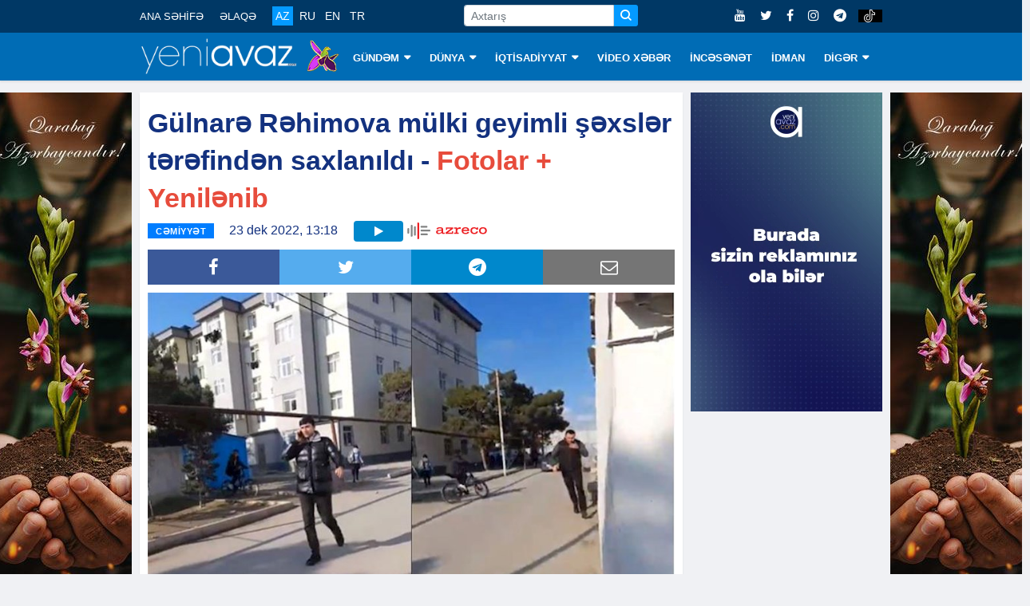

--- FILE ---
content_type: text/html; charset=utf-8
request_url: https://www.yeniavaz.com/az/news/208055/gulnare-rehimova-mulki-geyimli-sexsler-terefinden-saxlanildi-fotolar-yenilenib
body_size: 9745
content:


<!doctype html>
<html lang="en">

<head itemscope itemtype="http://schema.org/WebSite">
    <!-- Google tag (gtag.js) -->
    <script async src="https://www.googletagmanager.com/gtag/js?id=G-03YQ0Q449G" type="725682496bd5faaf8e659791-text/javascript"></script>
    <script type="725682496bd5faaf8e659791-text/javascript">
        window.dataLayer = window.dataLayer || [];
        function gtag() { dataLayer.push(arguments); }
        gtag('js', new Date());

        gtag('config', 'G-03YQ0Q449G');
    </script>

    <meta name="google-site-verification" content="cMOhWueBZuvXdk_xejIdKnephguDN-5EQIYsOthAKUg" />

    <!-- Basic Page Needs =====================================-->
    <meta charset="utf-8">

    <meta http-equiv="refresh" content="600">

    <!-- Chrome, Firefox OS and Opera -->
    <meta name="theme-color" content="#0066ad">
    <!-- Windows Phone -->
    <meta name="msapplication-navbutton-color" content="#0066ad">
    <!-- iOS Safari -->
    <meta name="apple-mobile-web-app-status-bar-style" content="#0066ad">

    <!-- Mobile Specific Metas ================================-->
    <meta http-equiv="X-UA-Compatible" content="IE=edge">
    <meta name="viewport" content="width=device-width, initial-scale=1, shrink-to-fit=no">

    <!-- Schema.org markup for Google+ -->
    <meta itemprop="name" content="Gülnarə Rəhimova mülki geyimli şəxslər tərəfindən saxlanıldı - Fotolar + Yenilənib" />
    <meta itemprop="description" content="Azərbaycan Xalq Cəbhəsi Partiyasının (AXCP) üzvü Gülnarə Rəhimova saxlanılıb.Yeniavaz.com xəbər verir ki, o, özünün sosial şəbəkə hesabında canlı yayım edərkən " />
    <meta itemprop="image" content="https://cdn.yeniavaz.com/uploadedfiles/custom/2022/12/23/1/ac80ab46-fa2f-442d-a4aa-777a94b040eb/gulnare-saxlanildi-esas.jpg" />

    <!-- Twitter Card data -->
    <meta name="twitter:url" content="https://www.yeniavaz.com/az/news/208055/gulnare-rehimova-mulki-geyimli-sexsler-terefinden-saxlanildi-fotolar-yenilenib" />
    <meta name="twitter:card" content="summary" />
    <meta name="twitter:creator" content="yeniavaz.com" />
    <meta name="twitter:title" content="Gülnarə Rəhimova mülki geyimli şəxslər tərəfindən saxlanıldı - Fotolar + Yenilənib" />
    <meta name="twitter:image" content="https://cdn.yeniavaz.com/uploadedfiles/custom/2022/12/23/1/ac80ab46-fa2f-442d-a4aa-777a94b040eb/gulnare-saxlanildi-esas.jpg">


    <!-- Site Title- -->
    <title>Gülnarə Rəhimova mülki geyimli şəxslər tərəfindən saxlanıldı - Fotolar + Yenilənib</title>

    <!-- META TAGS for SEO -->
    <meta charset="utf-8" />
    <meta name="description" content="Azərbaycan Xalq Cəbhəsi Partiyasının (AXCP) üzvü Gülnarə Rəhimova saxlanılıb.Yeniavaz.com xəbər verir ki, o, özünün sosial şəbəkə hesabında canlı yayım edərkən ">
    <meta name="keywords" content="Gülnarə,Rəhimova,mülki,geyimli,şəxslər,tərəfindən,saxlanıldı,Fotolar,Yenilənib,Gulnare,Rehimova,mulki,sexsler,terefinden,saxlanildi,Yenilenib,">
    <meta name="copyright" content="Copyright yeniavaz.com">
    <meta name="author" content="yeniavaz.com">
    <meta name="owner" content="yeniavaz.com">

    <!--favicon-->
    <link rel="apple-touch-icon" sizes="57x57" href="/Content/favicon/apple-icon-57x57.png">
    <link rel="apple-touch-icon" sizes="60x60" href="/Content/favicon/apple-icon-60x60.png">
    <link rel="apple-touch-icon" sizes="72x72" href="/Content/favicon/apple-icon-72x72.png">
    <link rel="apple-touch-icon" sizes="76x76" href="/Content/favicon/apple-icon-76x76.png">
    <link rel="apple-touch-icon" sizes="114x114" href="/Content/favicon/apple-icon-114x114.png">
    <link rel="apple-touch-icon" sizes="120x120" href="/Content/favicon/apple-icon-120x120.png">
    <link rel="apple-touch-icon" sizes="144x144" href="/Content/favicon/apple-icon-144x144.png">
    <link rel="apple-touch-icon" sizes="152x152" href="/Content/favicon/apple-icon-152x152.png">
    <link rel="apple-touch-icon" sizes="180x180" href="/Content/favicon/apple-icon-180x180.png">
    <link rel="icon" type="image/png" sizes="192x192" href="/Content/favicon/android-icon-192x192.png">
    <link rel="icon" type="image/png" sizes="32x32" href="/Content/favicon/favicon-32x32.png">
    <link rel="icon" type="image/png" sizes="96x96" href="/Content/favicon/favicon-96x96.png">
    <link rel="icon" type="image/png" sizes="16x16" href="/Content/favicon/favicon-16x16.png">

    <!-- VIEWPORT -->
    <meta name="viewport" content="width=device-width,initial-scale=1.0">

    <!-- FACEBOOK -->
    <meta property="fb:app_id" content="2085451688136025" />
    <meta property="og:url" content="https://www.yeniavaz.com/az/news/208055/gulnare-rehimova-mulki-geyimli-sexsler-terefinden-saxlanildi-fotolar-yenilenib" />
    <meta property="og:type" content="website" />
    <meta property="og:description" content="Azərbaycan Xalq Cəbhəsi Partiyasının (AXCP) üzvü Gülnarə Rəhimova saxlanılıb.Yeniavaz.com xəbər verir ki, o, özünün sosial şəbəkə hesabında canlı yayım edərkən " />
    <meta property="og:title" content="Gülnarə Rəhimova mülki geyimli şəxslər tərəfindən saxlanıldı - Fotolar + Yenilənib" />
    <meta property="og:site_name" content="www.yeniavaz.com" />
    <meta property="og:image" content="https://cdn.yeniavaz.com/uploadedfiles/custom/2022/12/23/1/ac80ab46-fa2f-442d-a4aa-777a94b040eb/gulnare-saxlanildi-esas.jpg" />
    <meta property="og:image:url" content="https://cdn.yeniavaz.com/uploadedfiles/custom/2022/12/23/1/ac80ab46-fa2f-442d-a4aa-777a94b040eb/gulnare-saxlanildi-esas.jpg" />
    <meta property="og:image:width" content="480" />
    <meta property="og:image:height" content="280" />

    
    <meta name="robots" content="index,follow" />

    <link rel="canonical" href="https://www.yeniavaz.com/az/news/208055/gulnare-rehimova-mulki-geyimli-sexsler-terefinden-saxlanildi-fotolar-yenilenib" />

    <link href="/Content/css/YourBundle?v=FrOtlYgMSV8XbU6XdVST_wBAFWMaWDPOZZqzuNEZ1Rs1" rel="stylesheet"/>


    
    <link href="/Content/css/CustomCss_News.min.css?v=1.3" rel="stylesheet" />


    <link rel="manifest" href="/manifest.json" />
    

    

    

    
	
	<script async src="https://pagead2.googlesyndication.com/pagead/js/adsbygoogle.js?client=ca-pub-6981521523503885" crossorigin="anonymous" type="725682496bd5faaf8e659791-text/javascript"></script>

    <script type="725682496bd5faaf8e659791-text/javascript">
        window.digitalks = window.digitalks || new function () { var t = this; t._e = [], t._c = {}, t.config = function (c) { var i; t._c = c, t._c.script_id ? ((i = document.createElement("script")).src = "//data.digitalks.az/v1/scripts/" + t._c.script_id + "/track.js?&cb=" + Math.random(), i.async = !0, document.head.appendChild(i)) : console.error("digitalks: script_id cannot be empty!") };["track", "identify"].forEach(function (c) { t[c] = function () { t._e.push([c].concat(Array.prototype.slice.call(arguments, 0))) } }) };

        digitalks.config({
            script_id: "94a35c92-656d-4d94-af10-2a289c21ec12",
            page_url: location.href,
            referrer: document.referrer
        })
    </script>
</head>

<body class="body-color" itemscope="itemscope" itemtype="http://schema.org/WebPage">

    <section id="sectionTopBanner1" class="header-middle horizontal-banner d-none d-sm-block">

    </section>

    <section class="top-bar d-none d-lg-block d-xl-none d-xl-block" id="sectionMenuTop">
        <div class="container">
            <div class="row">
                <div class="col-lg-9 align-self-center md-center-item">

                    <ul class="ts-top-nav">
                        <li>
                            <a href="/az">ANA SƏHİFƏ</a>
                        </li>
                        <li>
                            <a href="/az/contact">ƏLAQƏ</a>
                        </li>
                        <li>
                            <div class="divLang">
                                <a href="/az" class="lang  activeMenu">AZ</a>
                                <a href="/ru" class="lang  ">RU</a>
                                <a href="/en" class="lang  ">EN</a>
                                <a href="/tr" class="lang  ">TR</a>
                            </div>
                        </li>
                        <li class="customWidth-90">

                        </li>
                        <li>
                            <form class="frmSearch1">
                                <div class="input-group input-group-sm">
                                    <input type="text" placeholder="Axtarış" autocomplete="off" class="form-control txtSearch">
                                    <div class="input-group-prepend">
                                        <button type="button" class="btn btn-primary btn-sm btnSearch">
                                            <i class="icon icon-search"></i>
                                        </button>
                                    </div>
                                </div>
                            </form>
                        </li>
                    </ul>
                </div>

                <div class="col-lg-3 text-right align-self-center">
                    <ul class="top-social">
                        <li>
                            <a href="https://www.youtube.com/c/YeniAvazTV" target="_blank">
                                <i class="fa fa-youtube"></i>
                            </a>
                            <a href="https://twitter.com/yeniavaz_com" target="_blank">
                                <i class="fa fa-twitter"></i>
                            </a>
                            <a href="https://www.facebook.com/yeniavaz2016" target="_blank">
                                <i class="fa fa-facebook"></i>
                            </a>

                            <a href="https://www.instagram.com/yeniavaz_com/" target="_blank">
                                <i class="fa fa-instagram"></i>
                            </a>

                            <a href="https://t.me/yeniavaz" target="_blank">
                                <i class="fa fa-telegram"></i>
                            </a>

                            <a href="https://www.tiktok.com/@yeniavaz.com" target="_blank" class="tiktok">
                                <img src="/Content/images/icon/tiktok-64.png" />
                            </a>
                        </li>
                    </ul>
                </div>

            </div>
        </div>
    </section>

    <section id="sectionBannerMobileTop" class="d-block d-sm-none">
        <div class="MobileTop1_1">
                <div class="MobileTop1_2">

                </div>
        </div>
    </section>

    <header class="navbar-standerd nav-item" id="navHeader">
        <input name="__RequestVerificationToken" type="hidden" value="Jt3rWZqxkMuGv0AWdjn_UCXsN_s7WFJgzbT4azQfVF2HMB6hS7rKxZ5KM4f7S_rguTENqaa5r-jse3XLrnsyCubW1RZODDr-hEzQ9BBl0oE1" />

        <div class="container">
            <div class="row">

                <div class="col-lg-12">
                    <nav class="navigation ts-main-menu navigation-landscape">
                        <div class="nav-header d-block d-sm-none d-none d-sm-block d-md-none d-md-block d-lg-none">
                            <div style="text-align: center;">
                                <a class="nav-brand" href="/az">
                                    <img src="/Content/images/logo/yeniavaz.png"
                                         style="height: 38px; width: 167px;" alt="Loqo">
                                </a>

                                <img class="img-xb-mobil" src="/Content/images/custom/xb64.png"
                                     style="height: 35px; width: 34px;" />
                            </div>

                            <form class="frmSearch1" style="display: none;">
                                <div class="input-group input-group-sm">
                                    <input type="text" placeholder="Axtarış" autocomplete="off" class="form-control txtSearch">
                                    <div class="input-group-prepend">
                                        <button type="button" class="btn btn-primary btn-sm btnSearch">
                                            <i class="icon icon-search"></i>
                                        </button>
                                    </div>
                                </div>
                            </form>

                            <div class="nav-toggle"></div>
                            <div class="nav-search">
                                <i class="icon icon-search searchIcon"></i>
                                <div class="closeIcon customHide">✕</div>
                            </div>

                            <div class="divBottomMobile">
                                <div class="divLang">
                                    <a href="/az" class="lang  activeMenu">AZ</a>
                                    <a href="/ru" class="lang  ">RU</a>
                                    <a href="/en" class="lang  ">EN</a>
                                    <a href="/tr" class="lang  ">TR</a>
                                </div>

                                <div style="float:right; margin-top: -32px;">
                                    <ul class="top-social">
                                        <li>
                                            <a href="https://www.youtube.com/c/YeniAvazTV" target="_blank">
                                                <i class="fa fa-youtube"></i>
                                            </a>
                                            <a href="https://twitter.com/yeniavaz_com" target="_blank">
                                                <i class="fa fa-twitter"></i>
                                            </a>
                                            <a href="https://www.facebook.com/yeniavaz2016" target="_blank">
                                                <i class="fa fa-facebook"></i>
                                            </a>

                                            <a href="https://www.instagram.com/yeniavaz_com/" target="_blank">
                                                <i class="fa fa-instagram"></i>
                                            </a>

                                            <a href="https://t.me/yeniavaz" target="_blank">
                                                <i class="fa fa-telegram"></i>
                                            </a>

                                            <a href="https://www.tiktok.com/@yeniavaz.com" target="_blank" class="tiktok">
                                                <img src="/Content/images/icon/tiktok-64.png" />
                                            </a>
                                        </li>
                                    </ul>
                                </div>
                            </div>
                        </div>

                        <div class="nav-menus-wrapper clearfix">
                            <ul class="nav-menu">
                                <li class="customLogo d-none d-lg-block d-xl-none d-xl-block">
                                    <a style="padding-left:0 !important;" href="/az">
                                        <img src="/Content/images/logo/yeniavaz.png"
                                             style="height: 45px; width:197px;" alt="Loqo">
                                    </a>

                                    <img class="img-xb-desktop" src="/Content/images/custom/xb64.png"
                                         style="height: 42px; width: 41px;" />
                                </li>

                                    <li>
                                        <a href="/az/menu/1/gundem">G&#220;NDƏM</a>

                                            <ul class="nav-dropdown">
                                                    <li><a href="/az/menu/81/siyaset">SİYASƏT</a></li>
                                                    <li><a href="/az/menu/10/cemiyyet">CƏMİYYƏT</a></li>
                                                    <li><a href="/az/menu/11/hadise">HADİSƏ</a></li>
                                                    <li><a href="/az/menu/82/kriminal">KRİMİNAL</a></li>
                                            </ul>
                                    </li>
                                    <li>
                                        <a href="/az/menu/2/dunya">D&#220;NYA</a>

                                            <ul class="nav-dropdown">
                                                    <li><a href="/az/menu/8/qeribe-dunya">QƏRİBƏ D&#220;NYA</a></li>
                                            </ul>
                                    </li>
                                    <li>
                                        <a href="/az/menu/3/iqtisadiyyat">İQTİSADİYYAT</a>

                                            <ul class="nav-dropdown">
                                                    <li><a href="/az/menu/83/statistika">STATİSTİKA</a></li>
                                                    <li><a href="/az/menu/84/tender">TENDER</a></li>
                                                    <li><a href="/az/menu/85/maliyye">MALİYYƏ</a></li>
                                                    <li><a href="/az/menu/86/avtomobil">AVTOMOBİL</a></li>
                                                    <li><a href="/az/menu/87/insaat-ve-emlak">İNŞAAT VƏ ƏMLAK</a></li>
                                                    <li><a href="/az/menu/88/turizm">TURİZM</a></li>
                                                    <li><a href="/az/menu/89/aqrar">AQRAR</a></li>
                                                    <li><a href="/az/menu/90/ticaret">TİCARƏT</a></li>
                                            </ul>
                                    </li>
                                    <li>
                                        <a href="/az/menu/18/video-xeber">VİDEO XƏBƏR</a>

                                    </li>
                                    <li>
                                        <a href="/az/menu/4/incesenet">İNCƏSƏNƏT</a>

                                    </li>
                                    <li>
                                        <a href="/az/menu/6/idman">İDMAN</a>

                                    </li>
                                    <li>
                                        <a href="/az/menu/79/diger">DİGƏR</a>

                                            <ul class="nav-dropdown">
                                                    <li><a href="/az/menu/91/arasdirma">ARAŞDIRMA</a></li>
                                                    <li><a href="/az/menu/80/elm-ve-texnologiya">ELM VƏ TEXNOLOGİYA</a></li>
                                                    <li><a href="/az/menu/13/saglamliq">SAĞLAMLIQ</a></li>
                                                    <li><a href="/az/menu/19/hemsohbet">HƏMS&#214;HBƏT</a></li>
                                                    <li><a href="/az/menu/24/infoqrafika">İNFOQRAFİKA</a></li>
                                                    <li><a href="/az/menu/25/elanlar">ELANLAR</a></li>
                                                    <li><a href="/az/menu/27/psixologiya">PSİXOLOGİYA</a></li>
                                                    <li><a href="/az/menu/92/aile">AİLƏ</a></li>
                                                    <li><a href="/az/authors">YAZARLAR</a></li>
                                                    <li><a href="/az/menu/23/edebiyyat">ƏDƏBİYYAT</a></li>
                                                    <li><a href="/az/menu/93/fotoreportaj">FOTOREPORTAJ</a></li>
                                            </ul>
                                    </li>

                                <li class="d-block d-sm-none">
                                    <a href="/az/contact">ƏLAQƏ</a>
                                </li>
                            </ul>
                        </div>
                    </nav>
                </div>
            </div>
        </div>
    </header>

    <section class="block-wrapper d-none d-lg-block sectionVerticalBanner" id="sectionVerticalBanner">
        <div class="container">
            <div style="position: relative;">
                <div class="mainVerticalBanner left">
                    <div class="vertical-banner left divAdvertisement2" id="divAdvertisement2_1">
<img alt="" src="https://cdn.yeniavaz.com/uploadedfiles/custom/2021/5/27/1/59974f2a-de5a-4355-a627-13d18693bee2/qarabag-banner2.jpg" style="width: 175px; height: 666px;" />                    </div>
                </div>
                <div class="mainVerticalBanner right">
                    <div class="vertical-banner right divAdvertisement2" id="divAdvertisement2_2">
<img alt="" src="https://cdn.yeniavaz.com/uploadedfiles/custom/2021/5/27/1/59974f2a-de5a-4355-a627-13d18693bee2/qarabag-banner2.jpg" style="width: 175px; height: 666px;" />                    </div>
                </div>
            </div>
        </div>
    </section>

    <div id="divDetectScreen" class="d-none d-lg-block" style="height:0;"></div>

    

<section class="single-post-wrapper" id="sectionSinglePost">
    <div class="container">
        <div class="row">
            <div itemscope itemtype="http://schema.org/NewsArticle" class="col-lg-9" id="divBlockLeft">

                <div class="ts-grid-box content-wrapper">
                    <div class="entry-header">
                        <h1 class="post-title lg" itemprop="name">G&uuml;lnarə Rəhimova m&uuml;lki geyimli şəxslər tərəfindən saxlanıldı - <span style="color:#e74c3c;">Fotolar + Yenilənib</span></h1>

                        <meta itemprop="datePublished" content="2022-12-23">
                        <meta itemprop="dateModified" content="2022-12-23">
                        <meta itemprop="author" content="www.yeniavaz.com">
                        <meta itemprop="image" content="https://cdn.yeniavaz.com/uploadedfiles/custom/2022/12/23/1/ac80ab46-fa2f-442d-a4aa-777a94b040eb/gulnare-saxlanildi-esas.jpg">
                        <link itemprop="mainEntityOfPage" href="https://www.yeniavaz.com/az/news/208055/gulnare-rehimova-mulki-geyimli-sexsler-terefinden-saxlanildi-fotolar-yenilenib" />

                        <div itemprop="publisher" itemscope itemtype="http://schema.org/Organization">
                            <meta itemprop="name" content="yeniavaz.com">
                            <div itemprop="logo" itemscope itemtype="https://schema.org/ImageObject">
                                <meta itemprop="url" content="https://www.yeniavaz.com/Content/images/logo/yeniavaz.png">
                            </div>
                        </div>

                        <meta itemprop="headline" content="G&#252;lnarə Rəhimova m&#252;lki geyimli şəxslər tərəfindən saxlanıldı - Fotolar + Yenilənib">

                        <div>
                            <ul class="post-meta-info" style="float:left;">
                                <li>
                                    <span class="post-cat ts-yellow-bg" style="position: relative; background-color: #007dff">CƏMİYYƏT</span>
                                </li>
                                <li>
                                    23 dek 2022, 13:18
                                </li>
                                
                            </ul>

<div id="divAudio" title="Səsləndir">
    <i class="fa fa-play" title="Səsləndir"></i>
    <i class="fa fa-pause" title="Səsləndirməni saxla"></i>

    <audio controls id="audioPlayer">
        <source id="audioPlayerSourceMp3" src="https://cdn.yeniavaz.com/uploadedfiles/azreco/2022/12/23/f8f028f9-1dcd-43e0-a619-499652c307b7.mp3" type="audio/mpeg">
        Your browser does not support the audio element.
    </audio>
</div>

<div id="divAudioLogo">
    <a href="https://azreco.az/" target="_blank">
        <img src="/Content/images/logo/azreco_logo.svg" 
             style="width: 100px; height: 21px;">
    </a>
</div>                        </div>

                        <div class="divSocialShare widgets social-widget" style="clear:both;">
    <ul class="ts-social-list">
        <li class="ts-facebook">
            <a class="share" href="https://www.facebook.com/sharer.php?u=https://www.yeniavaz.com/az/news/208055/gulnare-rehimova-mulki-geyimli-sexsler-terefinden-saxlanildi-fotolar-yenilenib" target="_blank">
                <i class="fa fa-facebook"></i>
            </a>
        </li>
        <li class="ts-google-plus d-none d-lg-none d-xl-none">
            <a class="share" href="https://plus.google.com/share?url=https://www.yeniavaz.com/az/news/208055/gulnare-rehimova-mulki-geyimli-sexsler-terefinden-saxlanildi-fotolar-yenilenib" target="_blank">
                <i class="fa fa-google-plus"></i>
            </a>
        </li>
        <li class="ts-twitter">
            <a class="share" href="https://twitter.com/share?url=https://www.yeniavaz.com/az/news/208055/gulnare-rehimova-mulki-geyimli-sexsler-terefinden-saxlanildi-fotolar-yenilenib" target="_blank">
                <i class="fa fa-twitter"></i>
            </a>
        </li>
        <li class="ts-linkedin d-none">
            <a class="share" href="http://www.linkedin.com/shareArticle?mini=true&amp;url=https://www.yeniavaz.com/az/news/208055/gulnare-rehimova-mulki-geyimli-sexsler-terefinden-saxlanildi-fotolar-yenilenib" target="_blank">
                <i class="fa fa-linkedin"></i>
            </a>
        </li>
        <li class="ts-whatsapp d-lg-none d-xl-none">
            <a class="whatsapp" href="whatsapp://send?text=https://www.yeniavaz.com/az/news/208055/gulnare-rehimova-mulki-geyimli-sexsler-terefinden-saxlanildi-fotolar-yenilenib" data-action="share/whatsapp/share">
                <i class="fa fa-whatsapp"></i>
            </a>
        </li>
        <li class="ts-telegram">
            <a href="https://t.me/share/url?url=https://www.yeniavaz.com/az/news/208055/gulnare-rehimova-mulki-geyimli-sexsler-terefinden-saxlanildi-fotolar-yenilenib" target="_blank">
                <i class="fa fa-telegram"></i>
            </a>
        </li>
        <li class="ts-email d-none d-lg-block d-xl-block">
            <a href="/cdn-cgi/l/email-protection#[base64]" target="_blank">
                <i class="fa fa-envelope-o"></i>
            </a>
        </li>
    </ul>
</div>

                    </div>

                    <div class="post-content-area" style="clear:both;">

                        <!--<div class="d-block d-sm-none" style="width: 100%;text-align: center; margin: 0 0 20px 0;">
            <div class="kivpro_ya_mobile1" style="max-height:100px;overflow:hidden;">
                <script async src="https://pagead2.googlesyndication.com/pagead/js/adsbygoogle.js"></script>-->
                        <!-- yeniavaz.com_mobile_news_1 -->
                        <!--<ins class="adsbygoogle"
                         style="display:inline-block;width:300px;height:100px"
                         data-ad-client="ca-pub-5008846581636996"
                         data-ad-slot="7092124366"></ins>
                    <script>
                        (adsbygoogle = window.adsbygoogle || []).push({});

                    </script>
                </div>
            </div>-->

                        <div itemprop="articleBody" class="entry-content post-media post-featured-image" id="divContentCustomFormat">
<strong><img alt="" src="https://cdn.yeniavaz.com/uploadedfiles/custom/2022/12/23/1/ac80ab46-fa2f-442d-a4aa-777a94b040eb/gulnare-saxlanildi-esas.jpg" style="width: 800px; height: 526px;" /><br />
Azərbaycan Xalq Cəbhəsi Partiyasının (AXCP) &uuml;zv&uuml; G&uuml;lnarə Rəhimova saxlanılıb.<br />
<span style="color:#e74c3c;">Yeniavaz.com</span> </strong>xəbər verir ki, o, &ouml;z&uuml;n&uuml;n sosial şəbəkə hesabında canlı yayım edərkən m&uuml;lki geyimli şəxslər tərəfindən saxlanılıb.<br />
G. Rəhimova &ouml;vladını məktəbə apardıqdan sonra yolda saxlanılıb.<br />
O saxlanılan ana kimi m&uuml;lki geyimli şəxslər tərəfindən izlənildiyini bildirib.<br />
Məsələ ilə bağlı m&uuml;vafiq sorğumuza Daxili İşlər Nazirliyi tərəfindən cavab verilmədi.<br />
Həmin şəxslərin fotolarını təqdim edirik:<br />
<img src="https://cdn.yeniavaz.com/uploadedfiles/custom/2022/12/23/1/5e586b9b-a783-40ef-ba0f-f3971bb6eba4/gulnare-saxlanildi-1.jpg" /><br />
<img src="https://cdn.yeniavaz.com/uploadedfiles/custom/2022/12/23/1/447443b3-598e-4c74-84d6-6321a5ce0f85/gulnare-saxlanildi-3.jpg" /><br />
<img src="https://cdn.yeniavaz.com/uploadedfiles/custom/2022/12/23/1/4536d65c-6b0e-471e-b782-17f08319a369/gulnare-saxlanildi-2.jpg" /><br />
<br />
<strong>***10:42<br />
Azərbaycan Xalq Cəbhəsi Partiyasının (AXCP) &uuml;zv&uuml; G&uuml;lnarə Rəhimova bu g&uuml;n səhər Xəzər rayonunda yaşadığı evin qapısının polis əməkdaşları tərəfindən d&ouml;y&uuml;ld&uuml;y&uuml;n&uuml; və onu aidiyyəti polis b&ouml;lməsinə aparmaq istədiklərini bildirib.<br />
<span style="color:#e74c3c;">Yeniavaz.com</span></strong> xəbər verir ki, o, bu barədə sosial şəbəkə hesabında evinin pəncərəsindən a&ccedil;dığı canlı yayımda bildirib və s&ouml;z&uuml;gedən polis əməkdaşlarını lentə alıb.<br />
G. Rəhimova bildirib ki, ona hansı səbəbdən saxlanıldığı deyilmir:<br />
&ldquo;Xəzər rayonu 3-c&uuml; Polis b&ouml;lməsinin rəisi Rahid Nağıyevin g&ouml;stərişi ilə gəliblər&rdquo;.<br />
G. Rəhimova bildirib ki, onu bu g&uuml;n saat 15:00-da Fəvvarələr meydanında ictimai fəal Bəxtiyar Hacıyevin sərbəst buraxılması tələbi ilə ke&ccedil;iriləcək aksiyada iştirak etməməsi &uuml;&ccedil;&uuml;n saxlamaq istəyirlər.<br />
Onun &ccedil;əkdiyi kadrlarda polis əməkdaşlarının &ldquo;Toyota&rdquo; markalı, 99 RG 791 qeydiyyat nişanlı m&uuml;lki avtomobildə gəldiyi m&uuml;şahidə olunur.<br />
G. Rəhimova bildirib ki, həm&ccedil;inin 99 OC 236 qeydiyyat nişanlı ağ &ldquo;NİVA&rdquo;dakı m&uuml;lki geyimli şəxslər də onu saxlamağa gələnlər arasında olub.<br />
O qeyd edib ki, daha əvvəl &ndash; 21 noyabrda da eyni halla &uuml;zləşib və onu evinin qarşısında saxlayıblar.<br />
&nbsp;<img src="https://cdn.yeniavaz.com/uploadedfiles/custom/2022/12/23/1/bc1bf52d-342f-485f-a461-8c0bde7e759b/gulnare-rehimova-polis-3.jpg" /><br />
<img src="https://cdn.yeniavaz.com/uploadedfiles/custom/2022/12/23/1/d8a00853-5eb4-40d6-8de5-ecaa1c5acf70/gulnare-rehimova-polis-2.jpg" /><br />
<img src="https://cdn.yeniavaz.com/uploadedfiles/custom/2022/12/23/1/354dd876-088b-49aa-9baf-3a6b0920b555/gulnare-rehimova-polis-1.jpg" /><br />
<img src="https://cdn.yeniavaz.com/uploadedfiles/custom/2022/12/23/1/f9bc8ce2-16a4-4d91-bbfb-93770996d700/gulnare-rehimova-polis.jpg" />
                        </div>

                        <!--<div class="d-block d-sm-none" style="width: 100%;text-align: center; margin: 0 0 20px 0;">
            <div class="kivpro_ya_mobile1" style="max-height:100px;overflow:hidden;">
                <script async src="https://pagead2.googlesyndication.com/pagead/js/adsbygoogle.js"></script>-->
                        <!-- yeniavaz.com_mobile_news_2 -->
                        <!--<ins class="adsbygoogle"
                         style="display:block"
                         data-ad-client="ca-pub-5008846581636996"
                         data-ad-slot="8852569222"
                         data-ad-format="auto"
                         data-full-width-responsive="true"></ins>
                    <script>
                        (adsbygoogle = window.adsbygoogle || []).push({});

                    </script>
                </div>
            </div>-->

                    </div>

                </div>

                <!--<div class="d-none d-sm-block">
    <div class="kivpro_ya_desktop_news" style="max-height:450px;overflow:hidden;">
        <div class="kivpro_ya_desktop_news1" style="width:100%;float: left;">
            <script async src="https://pagead2.googlesyndication.com/pagead/js/adsbygoogle.js"></script>-->
                <!-- yeniavaz.com_desktop_news_1 -->
                <!--<ins class="adsbygoogle"
             style="display:inline-block;width:728px;height:90px"
             data-ad-client="ca-pub-5008846581636996"
             data-ad-slot="8848059165"></ins>
        <script>
            (adsbygoogle = window.adsbygoogle || []).push({});

        </script>
    </div>
    <div class="kivpro_ya_desktop_news2" style="width:50%;float: left;">
        <script async src="https://pagead2.googlesyndication.com/pagead/js/adsbygoogle.js"></script>-->
                <!-- yeniavaz.com_desktop_news_2 -->
                <!--<ins class="adsbygoogle"
             style="display:inline-block;width:300px;height:250px"
             data-ad-client="ca-pub-5008846581636996"
             data-ad-slot="4462732224"></ins>
        <script>
            (adsbygoogle = window.adsbygoogle || []).push({});

        </script>
    </div>
    <div class="kivpro_ya_desktop_news3" style="width:50%;float: right;">
        <script async src="https://pagead2.googlesyndication.com/pagead/js/adsbygoogle.js"></script>-->
                <!-- yeniavaz.com_desktop_news_3 -->
                <!--<ins class="adsbygoogle"
                     style="display:inline-block;width:300px;height:250px"
                     data-ad-client="ca-pub-5008846581636996"
                     data-ad-slot="8210405542"></ins>
                <script>
                    (adsbygoogle = window.adsbygoogle || []).push({});

                </script>
            </div>
        </div>
    </div>-->
                

                

<div style="margin: 15px 0 15px 0;">
    <div style="float:left;">
        <!--LiveInternet counter-->
        <script data-cfasync="false" src="/cdn-cgi/scripts/5c5dd728/cloudflare-static/email-decode.min.js"></script><script type="725682496bd5faaf8e659791-text/javascript">
            document.write('<a href="//www.liveinternet.ru/click" ' +
                'target="_blank"><img src="//counter.yadro.ru/hit?t11.6;r' +
                escape(document.referrer) + ((typeof (screen) == 'undefined') ? '' :
                    ';s' + screen.width + '*' + screen.height + '*' + (screen.colorDepth ?
                        screen.colorDepth : screen.pixelDepth)) + ';u' + escape(document.URL) +
                ';h' + escape(document.title.substring(0, 150)) + ';' + Math.random() +
                '" alt="" title="LiveInternet: number of pageviews for 24 hours,' +
                ' of visitors for 24 hours and for today is shown" ' +
                'border="0" width="88" height="31"><\/a>')
        </script><!--/LiveInternet-->
    </div>

        <div class="fb-page-like-custom">
            <iframe src="https://www.facebook.com/plugins/like.php?href=https%3A%2F%2Fwww.facebook.com%2Fyeniavaz2016&width=101&layout=button_count&action=like&size=large&share=false&height=21&appId=183593239245655" width="115" height="28" style="border:none;overflow:hidden" scrolling="no" frameborder="0" allowTransparency="true" allow="encrypted-media"></iframe>
        </div>

    <div class="fb-page-custom">
        <a href="https://www.facebook.com/yeniavaz2016" target="_blank"><i class="fa fa-facebook"></i>Səhifəni ziyarət et</a>
    </div>

    <div class="fb-page-custom insta">
        <a href="https://www.instagram.com/yeniavaz_com" target="_blank"><i class="fa fa-instagram"></i>Səhifəni ziyarət et</a>
    </div>

    <div class="fb-page-custom telegram">
        <a href="https://t.me/yeniavaz" target="_blank"><i class="fa fa-telegram"></i>Səhifəni ziyarət et</a>
    </div>

    <div class="fb-page-custom tiktok">
        <a href="https://www.tiktok.com/@yeniavaz.com" target="_blank">
            <img src="/Content/images/icon/tiktok-64.png" />
            Səhifəni ziyarət et
        </a>
    </div>
</div>

                <!--<div class="d-block d-sm-none" style="width: 100%;text-align: center; margin: 0 0 20px 0;">
    <div class="kivpro_ya_mobile1" style="max-height:100px;overflow:hidden;">
        <script async src="https://pagead2.googlesyndication.com/pagead/js/adsbygoogle.js"></script>-->
                <!-- yeniavaz.com_mobile_news_3 -->
                <!--<ins class="adsbygoogle"
                 style="display:inline-block;width:300px;height:200px"
                 data-ad-client="ca-pub-5008846581636996"
                 data-ad-slot="1839797689"></ins>
            <script>
                (adsbygoogle = window.adsbygoogle || []).push({});

            </script>
        </div>
    </div>-->

                <div class="clearfix" style="margin-bottom:10px;"></div>

                <!--<div class="d-none d-md-block d-lg-none d-lg-block d-xl-none d-none d-xl-block" style="margin: 10px auto;">-->
                <!-- desktop_horizontal_1 -->
                <!-- Yandex.RTB R-A-738224-1 -->
                <!--<div id="yandex_rtb_R-A-738224-1"></div>

        <script type="text/javascript">

            (function (w, d, n, s, t) {

                w[n] = w[n] || [];

                w[n].push(function () {

                    Ya.Context.AdvManager.render({

                        blockId: "R-A-738224-1",

                        renderTo: "yandex_rtb_R-A-738224-1",

                        async: true

                    });

                });

                t = d.getElementsByTagName("script")[0];

                s = d.createElement("script");

                s.type = "text/javascript";

                s.src = "//an.yandex.ru/system/context.js";

                s.async = true;

                t.parentNode.insertBefore(s, t);

            })(this, this.document, "yandexContextAsyncCallbacks");

        </script>
    </div>-->

                <div id="banner-news-index-desktop-1" class="d-none d-md-block d-lg-none d-lg-block d-xl-none d-none d-xl-block" style="width: 680px; max-width: 680px; min-width: 680px;">
                        <div class="horizontal-banner" style="width: 680px; max-width: 680px; min-width: 680px; height:100px;">

                        </div>
                </div>

                <div id="banner-news-index-desktop-2" class="d-none d-md-block d-lg-none d-lg-block d-xl-none d-none d-xl-block" style="width: 680px; max-width: 680px; min-width: 680px; margin-top:10px;">
                        <div class="horizontal-banner" style="width: 680px; max-width: 680px; min-width: 680px; height:100px;">

                        </div>
                </div>

                <!--<div class="d-block d-sm-none d-none d-sm-block d-md-none" style="margin: 10px auto;">-->
                <!-- mobile_1 -->
                <!-- Yandex.RTB R-A-738224-3 -->
                <!--<div id="yandex_rtb_R-A-738224-3"></div>

        <script type="text/javascript">

            (function (w, d, n, s, t) {

                w[n] = w[n] || [];

                w[n].push(function () {

                    Ya.Context.AdvManager.render({

                        blockId: "R-A-738224-3",

                        renderTo: "yandex_rtb_R-A-738224-3",

                        async: true

                    });

                });

                t = d.getElementsByTagName("script")[0];

                s = d.createElement("script");

                s.type = "text/javascript";

                s.src = "//an.yandex.ru/system/context.js";

                s.async = true;

                t.parentNode.insertBefore(s, t);

            })(this, this.document, "yandexContextAsyncCallbacks");

        </script>
    </div>-->

                <div id="banner-news-index-mobile-1" class="d-block d-sm-none d-none d-sm-block d-md-none" style="margin: 10px auto;">
                </div>

                <div id="banner-news-index-mobile-2" class="d-block d-sm-none d-none d-sm-block d-md-none" style="margin: 10px auto;">
                </div>

                <div id="banner-news-index-mobile-3" class="d-block d-sm-none d-none d-sm-block d-md-none" style="margin: 10px auto;">
                </div>

                

            </div>

            <div class="col-lg-3 paddingZero d-none d-sm-block d-md-none d-lg-block" id="divSinglePostBlockRight">
                <div class="horizontal-banner" id="horizontalBanner1" style="background-color:transparent;">
<a href="https://www.yeniavaz.com/az/news/239720/ozunuzu-bizimle-reklam-edin">
<video autoplay="autoplay" muted loop="" width="100%"><source src="https://cdn.yeniavaz.com/uploadedfiles/custom/2024/12/3/2/77f9417a-1137-45b0-9eff-51052a2fb8c8/hazir-reklam.mp4" type="video/mp4" /></video>
</a>                </div>

                <div style="margin: 10px 0 0 0; clear: both;">
                </div>

                <div style="margin: 10px 0 0 0; clear: both;">
                </div>

                    <div style="margin: 10px 0 0 0; clear: both;">
                        <iframe src="https://www.facebook.com/plugins/page.php?href=https%3A%2F%2Fwww.facebook.com%2Fyeniavaz2016&tabs&width=240&height=154&small_header=true&adapt_container_width=true&hide_cover=false&show_facepile=true&appId=2085451688136025" width="240" height="154" style="border:none;overflow:hidden" scrolling="no" frameborder="0" allowTransparency="true" allow="encrypted-media"></iframe>
                    </div>

                <!--<div style="margin: 10px auto;">-->
                <!-- desktop_vertical_1 -->
                <!-- Yandex.RTB R-A-738224-2 -->
                <!--<div id="yandex_rtb_R-A-738224-2"></div>

        <script type="text/javascript">

            (function (w, d, n, s, t) {

                w[n] = w[n] || [];

                w[n].push(function () {

                    Ya.Context.AdvManager.render({

                        blockId: "R-A-738224-2",

                        renderTo: "yandex_rtb_R-A-738224-2",

                        async: true

                    });

                });

                t = d.getElementsByTagName("script")[0];

                s = d.createElement("script");

                s.type = "text/javascript";

                s.src = "//an.yandex.ru/system/context.js";

                s.async = true;

                t.parentNode.insertBefore(s, t);

            })(this, this.document, "yandexContextAsyncCallbacks");

        </script>
    </div>-->
            </div>

        </div>
    </div>
</section>

<section class="block-wrapper category-layout-2 sectionNews" id="sectionOtherNews">
    <div class="container">
        <div class="row divOtherTitle">
            <div class="col-lg-12">
                <div class="ts-grid-box entry-header">
                    <div class="clearfix entry-cat-header">
                        <h2 class="ts-title float-left">DİGƏR XƏBƏRLƏR </h2>
                    </div>
                </div>
            </div>
        </div>

        <div class="row" id="divLoadMore">
            
        </div>

        <div style="text-align:center; display:none; margin: 0 0 20px 0;" id="divNewsLoadIcon">
            <img style="width:30px;" src="/Content/images/custom/DualRing.svg" alt="Loading" />
        </div>
    </div>
</section>





    <div class="modal fade" id="divModalDownloadApp" tabindex="-1" role="dialog">
    <div class="modal-dialog modal-dialog-centered" role="document">
        <div class="modal-content">
            <div class="modal-header" style="padding: 16px 8px 16px 8px;">
                <h5 class="modal-title" style="font-size: 18px;">
                    <img src="/Content/images/app/logoavaz-logo-100x100.png" 
                         style="height: 40px; width:40px;" />
                    Tətbiqimizi yükləyə bilərsiniz
                </h5>
                <button type="button" class="close" data-dismiss="modal" aria-label="Close">
                    <span aria-hidden="true">&times;</span>
                </button>
            </div>

            <div>
                <a class="a-google-play" target="_blank" href="https://play.google.com/store/apps/details?id=nsp.solutions.yeniavaz">
                    <img src="/Content/images/app/google-play-badge.png" 
                         style="height: 60px; width: 155px; " />
                </a>

                <a class="a-app-store" target="_blank" href="https://apps.apple.com/us/app/yeniavaz/id1503989598?itsct=apps_box_link&itscg=30200">
                    <img src="/Content/images/app/black.svg" 
                         style="height: 40px; width: 120px;" />
                </a>
            </div>
        </div>
    </div>
</div>

    <div id="divBackToTop">
        <a href="#0" class="cd-top">Top</a>
    </div>

    <script src="/Content/js/YourBundle?v=ge2OoEed449Hj6NgFQcdlgQag6e1hviFTLvCnzYD8081" type="725682496bd5faaf8e659791-text/javascript"></script>


    <script type="725682496bd5faaf8e659791-text/javascript">
        var globalCurrentLanguage = 'az';
        var globalOneSignalAppKey = "b9598f28-a867-4e93-89a9-02c010b5de18";
    </script>

    <script src="/Content/js/view/user_layout.min.js?v=1.6" type="725682496bd5faaf8e659791-text/javascript"></script>

    
    <script type="725682496bd5faaf8e659791-text/javascript">
        var globalCurrentLanguage = 'az';
        var globalMenuID = '10';
        var globalNewsID = '208055';
    </script>

    <script src="/Content/js/view/news_index.min.js?v=1.7" type="725682496bd5faaf8e659791-text/javascript"></script>


<script src="/cdn-cgi/scripts/7d0fa10a/cloudflare-static/rocket-loader.min.js" data-cf-settings="725682496bd5faaf8e659791-|49" defer></script></body>

</html>

--- FILE ---
content_type: text/html; charset=utf-8
request_url: https://www.google.com/recaptcha/api2/aframe
body_size: 267
content:
<!DOCTYPE HTML><html><head><meta http-equiv="content-type" content="text/html; charset=UTF-8"></head><body><script nonce="OTKuFrEeXv-bSIKa44_6ug">/** Anti-fraud and anti-abuse applications only. See google.com/recaptcha */ try{var clients={'sodar':'https://pagead2.googlesyndication.com/pagead/sodar?'};window.addEventListener("message",function(a){try{if(a.source===window.parent){var b=JSON.parse(a.data);var c=clients[b['id']];if(c){var d=document.createElement('img');d.src=c+b['params']+'&rc='+(localStorage.getItem("rc::a")?sessionStorage.getItem("rc::b"):"");window.document.body.appendChild(d);sessionStorage.setItem("rc::e",parseInt(sessionStorage.getItem("rc::e")||0)+1);localStorage.setItem("rc::h",'1769273330092');}}}catch(b){}});window.parent.postMessage("_grecaptcha_ready", "*");}catch(b){}</script></body></html>